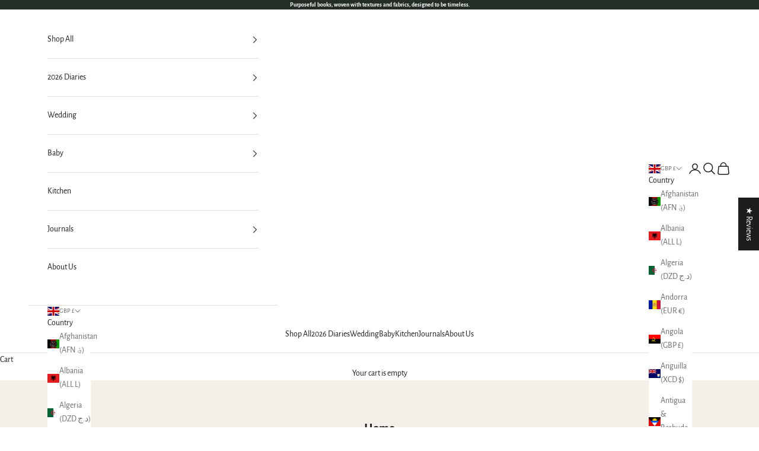

--- FILE ---
content_type: image/svg+xml
request_url: https://www.scribbleanddot.com/cdn/shop/files/S_D_Logo_Black_copy_1.svg?v=1698238057&width=270
body_size: 27858
content:
<svg xmlns="http://www.w3.org/2000/svg" xmlns:xlink="http://www.w3.org/1999/xlink" width="1860" height="304" viewBox="0 0 1860 304">
  <image width="1860" height="304" xlink:href="[data-uri]"/>
</svg>


--- FILE ---
content_type: text/plain; charset=utf-8
request_url: https://sp-micro-proxy.b-cdn.net/micro?unique_id=scribble-dot.myshopify.com
body_size: 1832
content:
{"site":{"free_plan_limit_reached":false,"billing_status":null,"billing_active":true,"pricing_plan_required":false,"settings":{"proof_mobile_position":"Bottom","proof_desktop_position":"Bottom Left","proof_pop_size":"default","proof_start_delay_time":1,"proof_time_between":3,"proof_display_time":6,"proof_visible":false,"proof_cycle":true,"proof_mobile_enabled":true,"proof_desktop_enabled":true,"proof_tablet_enabled":null,"proof_locale":"en","proof_show_powered_by":false},"site_integrations":[],"events":[{"id":"63101314","created_at":null,"variables":{"first_name":"Someone","city":"Edinburgh","province":"Scotland","province_code":"SCT","country":"United Kingdom","country_code":"GB","product_title":"Dotted Journal - Koala"},"click_url":"https://www.scribbleanddot.com/products/dotted-journal-koala-1","image_url":"https://cdn.shopify.com/s/files/1/0273/0793/3756/products/STICKERS_WASHITAPEINCLUDED_42_copy3.png?v=1613439249","product":{"id":"14360399","product_id":"4317417832508","title":"Dotted Journal - Koala","created_at":"2019-10-27T09:57:13.000Z","updated_at":"2026-01-19T21:43:32.928Z","published_at":"2019-10-27T09:36:26.000Z"},"site_integration":{"id":"243301","enabled":false,"integration":{"name":"Shopify Add To Cart","handle":"shopify_storefront_add_to_cart","pro":false},"template":{"id":"36","body":{"top":"{{first_name}} in {{city}}, {{province}} {{country}}","middle":"Added to Cart {{product_title}}"},"raw_body":"<top>{{first_name}} in {{city}}, {{province}} {{country}}</top><middle>Added to Cart {{product_title}}</middle>","locale":"en"}}},{"id":"62819085","created_at":null,"variables":{"first_name":"Someone","city":"Plymouth","province":null,"province_code":null,"country":"United Kingdom","country_code":"GB","product_title":"Dachshund A5 Dotted Journal"},"click_url":"https://www.scribbleanddot.com/products/dachshund-a5-dotted-journal","image_url":"https://cdn.shopify.com/s/files/1/0273/0793/3756/products/STICKERS_WASHITAPEINCLUDED_42_copy2.png?v=1613439249","product":{"id":"20473422","product_id":"4424991801475","title":"Dachshund A5 Dotted Journal","created_at":"2020-01-04T17:14:41.000Z","updated_at":"2025-03-07T14:45:00.090Z","published_at":null},"site_integration":{"id":"243302","enabled":false,"integration":{"name":"Shopify Purchase","handle":"shopify_api_purchase","pro":false},"template":{"id":"4","body":{"top":"{{first_name}} in {{city}}, {{province}} {{country}}","middle":"Purchased {{product_title}}"},"raw_body":"<top>{{first_name}} in {{city}}, {{province}} {{country}}</top><middle>Purchased {{product_title}}</middle>","locale":"en"}}},{"id":"62819022","created_at":null,"variables":{"first_name":"Someone","city":"Exeter","province":"England","province_code":"ENG","country":"United Kingdom","country_code":"GB","product_title":"Dachshund A5 Dotted Journal"},"click_url":"https://www.scribbleanddot.com/products/dachshund-a5-dotted-journal","image_url":"https://cdn.shopify.com/s/files/1/0273/0793/3756/products/STICKERS_WASHITAPEINCLUDED_42_copy2.png?v=1613439249","product":{"id":"20473422","product_id":"4424991801475","title":"Dachshund A5 Dotted Journal","created_at":"2020-01-04T17:14:41.000Z","updated_at":"2025-03-07T14:45:00.090Z","published_at":null},"site_integration":{"id":"243301","enabled":false,"integration":{"name":"Shopify Add To Cart","handle":"shopify_storefront_add_to_cart","pro":false},"template":{"id":"36","body":{"top":"{{first_name}} in {{city}}, {{province}} {{country}}","middle":"Added to Cart {{product_title}}"},"raw_body":"<top>{{first_name}} in {{city}}, {{province}} {{country}}</top><middle>Added to Cart {{product_title}}</middle>","locale":"en"}}},{"id":"62736874","created_at":null,"variables":{"first_name":"Someone","city":"Jardines del Pedregal","province":"Mexico City","province_code":"CMX","country":"Mexico","country_code":"MX","product_title":"Dotted Journal - Koala"},"click_url":"https://www.scribbleanddot.com/products/dotted-journal-koala-1","image_url":"https://cdn.shopify.com/s/files/1/0273/0793/3756/products/STICKERS_WASHITAPEINCLUDED_42_copy3.png?v=1613439249","product":{"id":"14360399","product_id":"4317417832508","title":"Dotted Journal - Koala","created_at":"2019-10-27T09:57:13.000Z","updated_at":"2026-01-19T21:43:32.928Z","published_at":"2019-10-27T09:36:26.000Z"},"site_integration":{"id":"243301","enabled":false,"integration":{"name":"Shopify Add To Cart","handle":"shopify_storefront_add_to_cart","pro":false},"template":{"id":"36","body":{"top":"{{first_name}} in {{city}}, {{province}} {{country}}","middle":"Added to Cart {{product_title}}"},"raw_body":"<top>{{first_name}} in {{city}}, {{province}} {{country}}</top><middle>Added to Cart {{product_title}}</middle>","locale":"en"}}},{"id":"62705776","created_at":null,"variables":{"first_name":"Someone","city":"Zurich","province":"Zurich","province_code":"ZH","country":"Switzerland","country_code":"CH","product_title":"Dotted Journal - Koala"},"click_url":"https://www.scribbleanddot.com/products/dotted-journal-koala-1","image_url":"https://cdn.shopify.com/s/files/1/0273/0793/3756/products/STICKERS_WASHITAPEINCLUDED_42_copy3.png?v=1613439249","product":{"id":"14360399","product_id":"4317417832508","title":"Dotted Journal - Koala","created_at":"2019-10-27T09:57:13.000Z","updated_at":"2026-01-19T21:43:32.928Z","published_at":"2019-10-27T09:36:26.000Z"},"site_integration":{"id":"243301","enabled":false,"integration":{"name":"Shopify Add To Cart","handle":"shopify_storefront_add_to_cart","pro":false},"template":{"id":"36","body":{"top":"{{first_name}} in {{city}}, {{province}} {{country}}","middle":"Added to Cart {{product_title}}"},"raw_body":"<top>{{first_name}} in {{city}}, {{province}} {{country}}</top><middle>Added to Cart {{product_title}}</middle>","locale":"en"}}},{"id":"62694101","created_at":null,"variables":{"first_name":"Someone","city":"Bradford","province":"England","province_code":"ENG","country":"United Kingdom","country_code":"GB","product_title":"Dachshund A5 Dotted Journal"},"click_url":"https://www.scribbleanddot.com/products/dachshund-a5-dotted-journal","image_url":"https://cdn.shopify.com/s/files/1/0273/0793/3756/products/STICKERS_WASHITAPEINCLUDED_42_copy2.png?v=1613439249","product":{"id":"20473422","product_id":"4424991801475","title":"Dachshund A5 Dotted Journal","created_at":"2020-01-04T17:14:41.000Z","updated_at":"2025-03-07T14:45:00.090Z","published_at":null},"site_integration":{"id":"243301","enabled":false,"integration":{"name":"Shopify Add To Cart","handle":"shopify_storefront_add_to_cart","pro":false},"template":{"id":"36","body":{"top":"{{first_name}} in {{city}}, {{province}} {{country}}","middle":"Added to Cart {{product_title}}"},"raw_body":"<top>{{first_name}} in {{city}}, {{province}} {{country}}</top><middle>Added to Cart {{product_title}}</middle>","locale":"en"}}},{"id":"62548105","created_at":null,"variables":{"first_name":"Someone","city":"Preston","province":"England","province_code":"ENG","country":"United Kingdom","country_code":"GB","product_title":"Dotted Journal - Koala"},"click_url":"https://www.scribbleanddot.com/products/dotted-journal-koala-1","image_url":"https://cdn.shopify.com/s/files/1/0273/0793/3756/products/STICKERS_WASHITAPEINCLUDED_42_copy3.png?v=1613439249","product":{"id":"14360399","product_id":"4317417832508","title":"Dotted Journal - Koala","created_at":"2019-10-27T09:57:13.000Z","updated_at":"2026-01-19T21:43:32.928Z","published_at":"2019-10-27T09:36:26.000Z"},"site_integration":{"id":"243301","enabled":false,"integration":{"name":"Shopify Add To Cart","handle":"shopify_storefront_add_to_cart","pro":false},"template":{"id":"36","body":{"top":"{{first_name}} in {{city}}, {{province}} {{country}}","middle":"Added to Cart {{product_title}}"},"raw_body":"<top>{{first_name}} in {{city}}, {{province}} {{country}}</top><middle>Added to Cart {{product_title}}</middle>","locale":"en"}}},{"id":"62501003","created_at":null,"variables":{"first_name":"Someone","city":"Worksop","province":null,"province_code":null,"country":"United Kingdom","country_code":"GB","product_title":"Dachshund A5 Dotted Journal"},"click_url":"https://www.scribbleanddot.com/products/dachshund-a5-dotted-journal","image_url":"https://cdn.shopify.com/s/files/1/0273/0793/3756/products/STICKERS_WASHITAPEINCLUDED_42_copy2.png?v=1613439249","product":{"id":"20473422","product_id":"4424991801475","title":"Dachshund A5 Dotted Journal","created_at":"2020-01-04T17:14:41.000Z","updated_at":"2025-03-07T14:45:00.090Z","published_at":null},"site_integration":{"id":"243302","enabled":false,"integration":{"name":"Shopify Purchase","handle":"shopify_api_purchase","pro":false},"template":{"id":"4","body":{"top":"{{first_name}} in {{city}}, {{province}} {{country}}","middle":"Purchased {{product_title}}"},"raw_body":"<top>{{first_name}} in {{city}}, {{province}} {{country}}</top><middle>Purchased {{product_title}}</middle>","locale":"en"}}},{"id":"62500833","created_at":null,"variables":{"first_name":"Someone","city":"Worksop","province":"England","province_code":"ENG","country":"United Kingdom","country_code":"GB","product_title":"Dachshund A5 Dotted Journal"},"click_url":"https://www.scribbleanddot.com/products/dachshund-a5-dotted-journal","image_url":"https://cdn.shopify.com/s/files/1/0273/0793/3756/products/STICKERS_WASHITAPEINCLUDED_42_copy2.png?v=1613439249","product":{"id":"20473422","product_id":"4424991801475","title":"Dachshund A5 Dotted Journal","created_at":"2020-01-04T17:14:41.000Z","updated_at":"2025-03-07T14:45:00.090Z","published_at":null},"site_integration":{"id":"243301","enabled":false,"integration":{"name":"Shopify Add To Cart","handle":"shopify_storefront_add_to_cart","pro":false},"template":{"id":"36","body":{"top":"{{first_name}} in {{city}}, {{province}} {{country}}","middle":"Added to Cart {{product_title}}"},"raw_body":"<top>{{first_name}} in {{city}}, {{province}} {{country}}</top><middle>Added to Cart {{product_title}}</middle>","locale":"en"}}},{"id":"62466453","created_at":null,"variables":{"first_name":"Someone","city":"Manchester","province":"England","province_code":"ENG","country":"United Kingdom","country_code":"GB","product_title":"Dotted Journal - Koala"},"click_url":"https://www.scribbleanddot.com/products/dotted-journal-koala-1","image_url":"https://cdn.shopify.com/s/files/1/0273/0793/3756/products/STICKERS_WASHITAPEINCLUDED_42_copy3.png?v=1613439249","product":{"id":"14360399","product_id":"4317417832508","title":"Dotted Journal - Koala","created_at":"2019-10-27T09:57:13.000Z","updated_at":"2026-01-19T21:43:32.928Z","published_at":"2019-10-27T09:36:26.000Z"},"site_integration":{"id":"243301","enabled":false,"integration":{"name":"Shopify Add To Cart","handle":"shopify_storefront_add_to_cart","pro":false},"template":{"id":"36","body":{"top":"{{first_name}} in {{city}}, {{province}} {{country}}","middle":"Added to Cart {{product_title}}"},"raw_body":"<top>{{first_name}} in {{city}}, {{province}} {{country}}</top><middle>Added to Cart {{product_title}}</middle>","locale":"en"}}},{"id":"62459897","created_at":null,"variables":{"first_name":"Someone","city":"Bierbeek","province":"Flanders","province_code":"VLG","country":"Belgium","country_code":"BE","product_title":"Make It Happen Planner A5 - Undated"},"click_url":"https://www.scribbleanddot.com/products/make-it-happen-planner-a5-undated","image_url":"https://cdn.shopify.com/s/files/1/0273/0793/3756/products/UndatedPlanner_makeithappen.png?v=1660734735","product":{"id":"14360400","product_id":"4317416489020","title":"Make It Happen Planner A5 - Undated","created_at":"2019-10-27T09:53:21.000Z","updated_at":"2026-01-19T01:37:54.388Z","published_at":"2022-08-17T16:31:30.000Z"},"site_integration":{"id":"243301","enabled":false,"integration":{"name":"Shopify Add To Cart","handle":"shopify_storefront_add_to_cart","pro":false},"template":{"id":"36","body":{"top":"{{first_name}} in {{city}}, {{province}} {{country}}","middle":"Added to Cart {{product_title}}"},"raw_body":"<top>{{first_name}} in {{city}}, {{province}} {{country}}</top><middle>Added to Cart {{product_title}}</middle>","locale":"en"}}},{"id":"62316294","created_at":null,"variables":{"first_name":"Someone","city":"Drumcondra","province":"Dublin","province_code":"D","country":"Ireland","country_code":"IE","product_title":"Make It Happen Planner A5 - Undated"},"click_url":"https://www.scribbleanddot.com/products/make-it-happen-planner-a5-undated","image_url":"https://cdn.shopify.com/s/files/1/0273/0793/3756/products/UndatedPlanner_makeithappen.png?v=1660734735","product":{"id":"14360400","product_id":"4317416489020","title":"Make It Happen Planner A5 - Undated","created_at":"2019-10-27T09:53:21.000Z","updated_at":"2026-01-19T01:37:54.388Z","published_at":"2022-08-17T16:31:30.000Z"},"site_integration":{"id":"243302","enabled":false,"integration":{"name":"Shopify Purchase","handle":"shopify_api_purchase","pro":false},"template":{"id":"4","body":{"top":"{{first_name}} in {{city}}, {{province}} {{country}}","middle":"Purchased {{product_title}}"},"raw_body":"<top>{{first_name}} in {{city}}, {{province}} {{country}}</top><middle>Purchased {{product_title}}</middle>","locale":"en"}}},{"id":"62314239","created_at":null,"variables":{"first_name":"Someone","city":"Dublin","province":"Leinster","province_code":"L","country":"Ireland","country_code":"IE","product_title":"Make It Happen Planner A5 - Undated"},"click_url":"https://www.scribbleanddot.com/products/make-it-happen-planner-a5-undated","image_url":"https://cdn.shopify.com/s/files/1/0273/0793/3756/products/UndatedPlanner_makeithappen.png?v=1660734735","product":{"id":"14360400","product_id":"4317416489020","title":"Make It Happen Planner A5 - Undated","created_at":"2019-10-27T09:53:21.000Z","updated_at":"2026-01-19T01:37:54.388Z","published_at":"2022-08-17T16:31:30.000Z"},"site_integration":{"id":"243301","enabled":false,"integration":{"name":"Shopify Add To Cart","handle":"shopify_storefront_add_to_cart","pro":false},"template":{"id":"36","body":{"top":"{{first_name}} in {{city}}, {{province}} {{country}}","middle":"Added to Cart {{product_title}}"},"raw_body":"<top>{{first_name}} in {{city}}, {{province}} {{country}}</top><middle>Added to Cart {{product_title}}</middle>","locale":"en"}}},{"id":"62301184","created_at":null,"variables":{"first_name":"Someone","city":"Guildford","province":"England","province_code":"ENG","country":"United Kingdom","country_code":"GB","product_title":"Make It Happen Planner A5 - Undated"},"click_url":"https://www.scribbleanddot.com/products/make-it-happen-planner-a5-undated","image_url":"https://cdn.shopify.com/s/files/1/0273/0793/3756/products/UndatedPlanner_makeithappen.png?v=1660734735","product":{"id":"14360400","product_id":"4317416489020","title":"Make It Happen Planner A5 - Undated","created_at":"2019-10-27T09:53:21.000Z","updated_at":"2026-01-19T01:37:54.388Z","published_at":"2022-08-17T16:31:30.000Z"},"site_integration":{"id":"243301","enabled":false,"integration":{"name":"Shopify Add To Cart","handle":"shopify_storefront_add_to_cart","pro":false},"template":{"id":"36","body":{"top":"{{first_name}} in {{city}}, {{province}} {{country}}","middle":"Added to Cart {{product_title}}"},"raw_body":"<top>{{first_name}} in {{city}}, {{province}} {{country}}</top><middle>Added to Cart {{product_title}}</middle>","locale":"en"}}},{"id":"62287451","created_at":null,"variables":{"first_name":"Someone","city":"Leeds","province":"England","province_code":"ENG","country":"United Kingdom","country_code":"GB","product_title":"Make It Happen Planner A5 - Undated"},"click_url":"https://www.scribbleanddot.com/products/make-it-happen-planner-a5-undated","image_url":"https://cdn.shopify.com/s/files/1/0273/0793/3756/products/UndatedPlanner_makeithappen.png?v=1660734735","product":{"id":"14360400","product_id":"4317416489020","title":"Make It Happen Planner A5 - Undated","created_at":"2019-10-27T09:53:21.000Z","updated_at":"2026-01-19T01:37:54.388Z","published_at":"2022-08-17T16:31:30.000Z"},"site_integration":{"id":"243301","enabled":false,"integration":{"name":"Shopify Add To Cart","handle":"shopify_storefront_add_to_cart","pro":false},"template":{"id":"36","body":{"top":"{{first_name}} in {{city}}, {{province}} {{country}}","middle":"Added to Cart {{product_title}}"},"raw_body":"<top>{{first_name}} in {{city}}, {{province}} {{country}}</top><middle>Added to Cart {{product_title}}</middle>","locale":"en"}}},{"id":"62287424","created_at":null,"variables":{"first_name":"Someone","city":"Leeds","province":null,"province_code":null,"country":"United Kingdom","country_code":"GB","product_title":"Make It Happen Planner A5 - Undated"},"click_url":"https://www.scribbleanddot.com/products/make-it-happen-planner-a5-undated","image_url":"https://cdn.shopify.com/s/files/1/0273/0793/3756/products/UndatedPlanner_makeithappen.png?v=1660734735","product":{"id":"14360400","product_id":"4317416489020","title":"Make It Happen Planner A5 - Undated","created_at":"2019-10-27T09:53:21.000Z","updated_at":"2026-01-19T01:37:54.388Z","published_at":"2022-08-17T16:31:30.000Z"},"site_integration":{"id":"243302","enabled":false,"integration":{"name":"Shopify Purchase","handle":"shopify_api_purchase","pro":false},"template":{"id":"4","body":{"top":"{{first_name}} in {{city}}, {{province}} {{country}}","middle":"Purchased {{product_title}}"},"raw_body":"<top>{{first_name}} in {{city}}, {{province}} {{country}}</top><middle>Purchased {{product_title}}</middle>","locale":"en"}}},{"id":"62280939","created_at":null,"variables":{"first_name":"Someone","city":"Johannesburg","province":"Gauteng","province_code":"GT","country":"South Africa","country_code":"ZA","product_title":"Dachshund A5 Dotted Journal"},"click_url":"https://www.scribbleanddot.com/products/dachshund-a5-dotted-journal","image_url":"https://cdn.shopify.com/s/files/1/0273/0793/3756/products/STICKERS_WASHITAPEINCLUDED_42_copy2.png?v=1613439249","product":{"id":"20473422","product_id":"4424991801475","title":"Dachshund A5 Dotted Journal","created_at":"2020-01-04T17:14:41.000Z","updated_at":"2025-03-07T14:45:00.090Z","published_at":null},"site_integration":{"id":"243301","enabled":false,"integration":{"name":"Shopify Add To Cart","handle":"shopify_storefront_add_to_cart","pro":false},"template":{"id":"36","body":{"top":"{{first_name}} in {{city}}, {{province}} {{country}}","middle":"Added to Cart {{product_title}}"},"raw_body":"<top>{{first_name}} in {{city}}, {{province}} {{country}}</top><middle>Added to Cart {{product_title}}</middle>","locale":"en"}}},{"id":"62092346","created_at":null,"variables":{"first_name":"Someone","city":"Gleisdorf","province":"Styria","province_code":"6","country":"Austria","country_code":"AT","product_title":"Dotted Journal - Koala"},"click_url":"https://www.scribbleanddot.com/products/dotted-journal-koala-1","image_url":"https://cdn.shopify.com/s/files/1/0273/0793/3756/products/STICKERS_WASHITAPEINCLUDED_42_copy3.png?v=1613439249","product":{"id":"14360399","product_id":"4317417832508","title":"Dotted Journal - Koala","created_at":"2019-10-27T09:57:13.000Z","updated_at":"2026-01-19T21:43:32.928Z","published_at":"2019-10-27T09:36:26.000Z"},"site_integration":{"id":"243301","enabled":false,"integration":{"name":"Shopify Add To Cart","handle":"shopify_storefront_add_to_cart","pro":false},"template":{"id":"36","body":{"top":"{{first_name}} in {{city}}, {{province}} {{country}}","middle":"Added to Cart {{product_title}}"},"raw_body":"<top>{{first_name}} in {{city}}, {{province}} {{country}}</top><middle>Added to Cart {{product_title}}</middle>","locale":"en"}}},{"id":"62020732","created_at":null,"variables":{"first_name":"Someone","city":"London","province":null,"province_code":null,"country":"United Kingdom","country_code":"GB","product_title":"Make It Happen Planner A5 - Undated"},"click_url":"https://www.scribbleanddot.com/products/make-it-happen-planner-a5-undated","image_url":"https://cdn.shopify.com/s/files/1/0273/0793/3756/products/UndatedPlanner_makeithappen.png?v=1660734735","product":{"id":"14360400","product_id":"4317416489020","title":"Make It Happen Planner A5 - Undated","created_at":"2019-10-27T09:53:21.000Z","updated_at":"2026-01-19T01:37:54.388Z","published_at":"2022-08-17T16:31:30.000Z"},"site_integration":{"id":"243302","enabled":false,"integration":{"name":"Shopify Purchase","handle":"shopify_api_purchase","pro":false},"template":{"id":"4","body":{"top":"{{first_name}} in {{city}}, {{province}} {{country}}","middle":"Purchased {{product_title}}"},"raw_body":"<top>{{first_name}} in {{city}}, {{province}} {{country}}</top><middle>Purchased {{product_title}}</middle>","locale":"en"}}},{"id":"62018538","created_at":null,"variables":{"first_name":"Someone","city":"Stoke-on-Trent","province":"England","province_code":"ENG","country":"United Kingdom","country_code":"GB","product_title":"Make It Happen Planner A5 - Undated"},"click_url":"https://www.scribbleanddot.com/products/make-it-happen-planner-a5-undated","image_url":"https://cdn.shopify.com/s/files/1/0273/0793/3756/products/UndatedPlanner_makeithappen.png?v=1660734735","product":{"id":"14360400","product_id":"4317416489020","title":"Make It Happen Planner A5 - Undated","created_at":"2019-10-27T09:53:21.000Z","updated_at":"2026-01-19T01:37:54.388Z","published_at":"2022-08-17T16:31:30.000Z"},"site_integration":{"id":"243301","enabled":false,"integration":{"name":"Shopify Add To Cart","handle":"shopify_storefront_add_to_cart","pro":false},"template":{"id":"36","body":{"top":"{{first_name}} in {{city}}, {{province}} {{country}}","middle":"Added to Cart {{product_title}}"},"raw_body":"<top>{{first_name}} in {{city}}, {{province}} {{country}}</top><middle>Added to Cart {{product_title}}</middle>","locale":"en"}}},{"id":"62006727","created_at":null,"variables":{"first_name":"Someone","city":"Nesbru","province":null,"province_code":null,"country":"Norway","country_code":"NO","product_title":"Make It Happen Planner A5 - Undated"},"click_url":"https://www.scribbleanddot.com/products/make-it-happen-planner-a5-undated","image_url":"https://cdn.shopify.com/s/files/1/0273/0793/3756/products/UndatedPlanner_makeithappen.png?v=1660734735","product":{"id":"14360400","product_id":"4317416489020","title":"Make It Happen Planner A5 - Undated","created_at":"2019-10-27T09:53:21.000Z","updated_at":"2026-01-19T01:37:54.388Z","published_at":"2022-08-17T16:31:30.000Z"},"site_integration":{"id":"243302","enabled":false,"integration":{"name":"Shopify Purchase","handle":"shopify_api_purchase","pro":false},"template":{"id":"4","body":{"top":"{{first_name}} in {{city}}, {{province}} {{country}}","middle":"Purchased {{product_title}}"},"raw_body":"<top>{{first_name}} in {{city}}, {{province}} {{country}}</top><middle>Purchased {{product_title}}</middle>","locale":"en"}}},{"id":"62006341","created_at":null,"variables":{"first_name":"Someone","city":"Gravdal","province":"Nordland Fylke","province_code":"18","country":"Norway","country_code":"NO","product_title":"Make It Happen Planner A5 - Undated"},"click_url":"https://www.scribbleanddot.com/products/make-it-happen-planner-a5-undated","image_url":"https://cdn.shopify.com/s/files/1/0273/0793/3756/products/UndatedPlanner_makeithappen.png?v=1660734735","product":{"id":"14360400","product_id":"4317416489020","title":"Make It Happen Planner A5 - Undated","created_at":"2019-10-27T09:53:21.000Z","updated_at":"2026-01-19T01:37:54.388Z","published_at":"2022-08-17T16:31:30.000Z"},"site_integration":{"id":"243301","enabled":false,"integration":{"name":"Shopify Add To Cart","handle":"shopify_storefront_add_to_cart","pro":false},"template":{"id":"36","body":{"top":"{{first_name}} in {{city}}, {{province}} {{country}}","middle":"Added to Cart {{product_title}}"},"raw_body":"<top>{{first_name}} in {{city}}, {{province}} {{country}}</top><middle>Added to Cart {{product_title}}</middle>","locale":"en"}}},{"id":"61912799","created_at":null,"variables":{"first_name":"Someone","city":"Coventry","province":null,"province_code":null,"country":"United Kingdom","country_code":"GB","product_title":"Make It Happen Planner A5 - Undated"},"click_url":"https://www.scribbleanddot.com/products/make-it-happen-planner-a5-undated","image_url":"https://cdn.shopify.com/s/files/1/0273/0793/3756/products/UndatedPlanner_makeithappen.png?v=1660734735","product":{"id":"14360400","product_id":"4317416489020","title":"Make It Happen Planner A5 - Undated","created_at":"2019-10-27T09:53:21.000Z","updated_at":"2026-01-19T01:37:54.388Z","published_at":"2022-08-17T16:31:30.000Z"},"site_integration":{"id":"243302","enabled":false,"integration":{"name":"Shopify Purchase","handle":"shopify_api_purchase","pro":false},"template":{"id":"4","body":{"top":"{{first_name}} in {{city}}, {{province}} {{country}}","middle":"Purchased {{product_title}}"},"raw_body":"<top>{{first_name}} in {{city}}, {{province}} {{country}}</top><middle>Purchased {{product_title}}</middle>","locale":"en"}}},{"id":"61912047","created_at":null,"variables":{"first_name":"Someone","city":"Cranbrook","province":"England","province_code":"ENG","country":"United Kingdom","country_code":"GB","product_title":"Make It Happen Planner A5 - Undated"},"click_url":"https://www.scribbleanddot.com/products/make-it-happen-planner-a5-undated","image_url":"https://cdn.shopify.com/s/files/1/0273/0793/3756/products/UndatedPlanner_makeithappen.png?v=1660734735","product":{"id":"14360400","product_id":"4317416489020","title":"Make It Happen Planner A5 - Undated","created_at":"2019-10-27T09:53:21.000Z","updated_at":"2026-01-19T01:37:54.388Z","published_at":"2022-08-17T16:31:30.000Z"},"site_integration":{"id":"243301","enabled":false,"integration":{"name":"Shopify Add To Cart","handle":"shopify_storefront_add_to_cart","pro":false},"template":{"id":"36","body":{"top":"{{first_name}} in {{city}}, {{province}} {{country}}","middle":"Added to Cart {{product_title}}"},"raw_body":"<top>{{first_name}} in {{city}}, {{province}} {{country}}</top><middle>Added to Cart {{product_title}}</middle>","locale":"en"}}},{"id":"61876494","created_at":null,"variables":{"first_name":"Someone","city":"London","province":"England","province_code":"ENG","country":"United Kingdom","country_code":"GB","product_title":"Make It Happen Planner A5 - Undated"},"click_url":"https://www.scribbleanddot.com/products/make-it-happen-planner-a5-undated","image_url":"https://cdn.shopify.com/s/files/1/0273/0793/3756/products/UndatedPlanner_makeithappen.png?v=1660734735","product":{"id":"14360400","product_id":"4317416489020","title":"Make It Happen Planner A5 - Undated","created_at":"2019-10-27T09:53:21.000Z","updated_at":"2026-01-19T01:37:54.388Z","published_at":"2022-08-17T16:31:30.000Z"},"site_integration":{"id":"243301","enabled":false,"integration":{"name":"Shopify Add To Cart","handle":"shopify_storefront_add_to_cart","pro":false},"template":{"id":"36","body":{"top":"{{first_name}} in {{city}}, {{province}} {{country}}","middle":"Added to Cart {{product_title}}"},"raw_body":"<top>{{first_name}} in {{city}}, {{province}} {{country}}</top><middle>Added to Cart {{product_title}}</middle>","locale":"en"}}}]}}

--- FILE ---
content_type: image/svg+xml
request_url: https://www.scribbleanddot.com/cdn/shop/files/S_D_Logo_Black_copy_1.svg?v=1698238057&width=530
body_size: 27685
content:
<svg xmlns="http://www.w3.org/2000/svg" xmlns:xlink="http://www.w3.org/1999/xlink" width="1860" height="304" viewBox="0 0 1860 304">
  <image width="1860" height="304" xlink:href="[data-uri]"/>
</svg>
